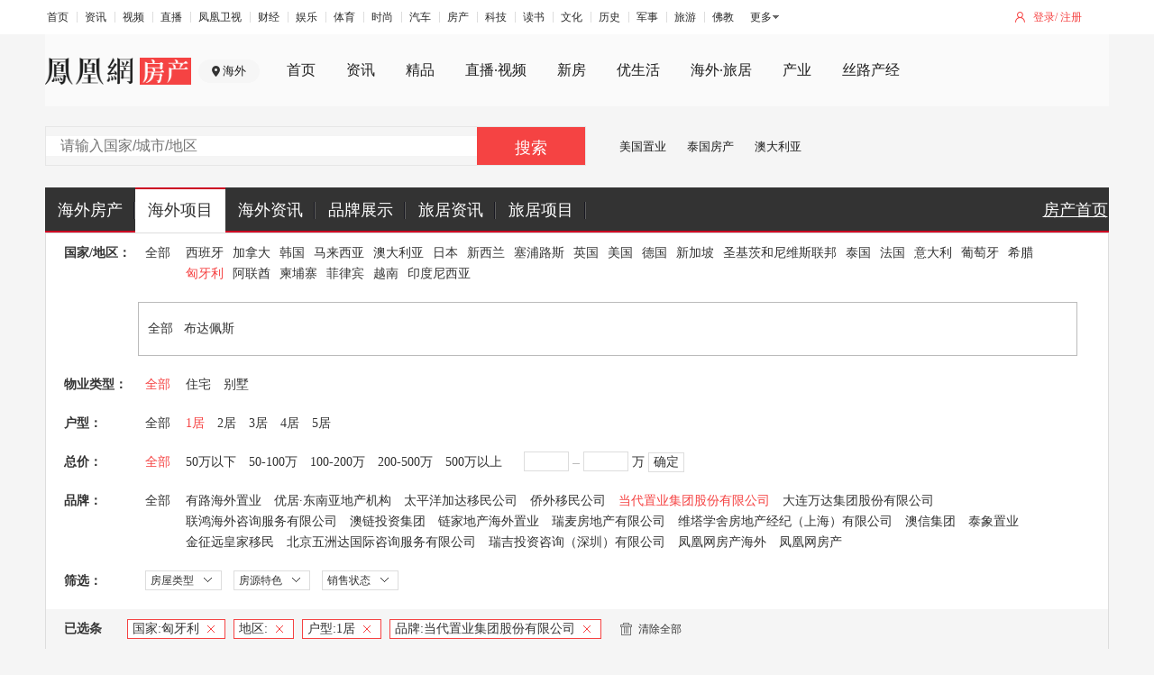

--- FILE ---
content_type: application/javascript
request_url: https://y0.ifengimg.com/p/login/20131227/public_login.min.js
body_size: 2372
content:
(function(win,doc){"use strict";var LOGIN_URL="http://id.ifeng.com/allsite/login";var LOGIN_SID_INTERVAL=null;var LOGIN_TK_INTERVAL=null;var LOGIN_SUCCESS_CALLBACK=[];var LOGIN_CLOSE_CALLBACK=[];var LOGIN_OUT_CALLBACK=[];var login_init=function(){if(login_cookie.get("sid")){if(LOGIN_SUCCESS_CALLBACK.length>0){for(var e=0,n=LOGIN_SUCCESS_CALLBACK.length;e<n;e++){LOGIN_SUCCESS_CALLBACK[e]({sid:login_cookie.get("sid"),uname:_processSidtoUname()})}}}else{_loginShow()}};var _login_listening=function(){clearInterval(LOGIN_TK_INTERVAL);clearInterval(LOGIN_SID_INTERVAL);LOGIN_TK_INTERVAL=setInterval(_processTK,100);LOGIN_SID_INTERVAL=setInterval(_processSID,100)};var _processSID=function(){var e={};if(login_cookie.get("sid")){clearInterval(LOGIN_SID_INTERVAL);clearInterval(LOGIN_TK_INTERVAL);e.sid=login_cookie.get("sid");e.uname=_processSidtoUname();doc.getElementById("login_index").parentNode.removeChild(doc.getElementById("login_index"));doc.getElementById("masker").parentNode.removeChild(doc.getElementById("masker"));if(LOGIN_SUCCESS_CALLBACK.length>0){for(var n=0,i=LOGIN_SUCCESS_CALLBACK.length;n<i;n++){LOGIN_SUCCESS_CALLBACK[n](e)}}}};var _processTK=function(){var OTK="";if(""!==login_cookie.get("IF_OTK")){clearInterval(LOGIN_TK_INTERVAL);OTK=eval("("+decodeURIComponent(login_cookie.get("IF_OTK"))+")");if(1===OTK.code){login_cookie.del("IF_OTK",".ifeng.com");doc.getElementById("login_iframe_out").innerHTML='<iframe id="login_iframe" width="520" height="320" scrolling="no" frameborder="no" border="0" style="border:0px; margin:0px;padding:0px;" src="'+OTK.data.url+'"></iframe>'}else{login_cookie.del("IF_OTK",".ifeng.com");doc.getElementById("login_iframe_out").innerHTML='<iframe id="login_iframe" width="520" height="410" scrolling="no" frameborder="no" border="0" style="border:0px; margin:0px;padding:0px;" src="'+LOGIN_URL+'"></iframe>';alert(OTK.message)}_login_listening()}};var _loginShow=function(){var e=doc.body,n=doc.getElementById("login_index"),i=null,o=null;var t=_getDom(e.lastChild);if("undefined"!==typeof t){if("undefined"===typeof n||null===n){i=doc.createElement("div");i.id="masker";i.style.cssText="background:#000; position:fixed; left:0; top:0; bottom:0px; width:100%; height:100%; opacity:.80; filter:alpha(opacity=80); z-index:9999; overflow:hidden; zoom: 1; display: block;";t.parentNode.insertBefore(login_html(),t);doc.getElementById("login_index").parentNode.insertBefore(i,doc.getElementById("login_index"));doc.getElementById("login_iframe_contain").style.cssText="position:fixed; _position:absolute; top:50%; left:50%; margin-left:-260px; margin-top: -207px; z-index:99999;"}else{if(doc.getElementById("login_iframe_out")){doc.getElementById("login_iframe_out").innerHTML='<iframe id="login_iframe" width="520" height="410" scrolling="no" frameborder="no" border="0" style="border:0px; margin:0px;padding:0px;" src="'+LOGIN_URL+'"></iframe>'}i=doc.getElementById("masker");i["style"]["display"]="block";n["style"]["display"]="block"}o=doc.getElementById("login_iframe_close_btn");_bindEvent.add(o,"click",_loginHide);_login_listening()}};var _loginHide=function(){clearInterval(LOGIN_TK_INTERVAL);clearInterval(LOGIN_SID_INTERVAL);doc.getElementById("login_index").parentNode.removeChild(doc.getElementById("login_index"));doc.getElementById("masker").parentNode.removeChild(doc.getElementById("masker"));if(LOGIN_CLOSE_CALLBACK.length>0){for(var e=0,n=LOGIN_CLOSE_CALLBACK.length;e<n;e++){LOGIN_CLOSE_CALLBACK[e]()}}};var login_out=function(){var e=function(e){var n=0,i="",o=[],t=null,r=null,l=null;if(1===e.code){for(;n<e.data.turl.length;n++){i='<iframe style="display: none;" id="logout_'+n+'_iframe" src="'+e.data.turl[n]+'"></iframe>';o.push(i)}t=document.createElement("div");t.id="iframesDIV";t.innerHTML=o.join("");r=_getDom(document.body.lastChild);r.parentNode.insertBefore(t,r);l=setInterval(function(){if(""===login_cookie.get("sid")){clearInterval(l);if(LOGIN_OUT_CALLBACK.length>0){for(var e=0,n=LOGIN_OUT_CALLBACK.length;e<n;e++){LOGIN_OUT_CALLBACK[e]()}}}},100)}};var n={url:"http://id.ifeng.com/index.php/api/logout",success:e};ajax.jsonp(n)};var _getDom=function(e){if(e.nodeType===1){return e}if(e.previousSibling){return _getDom(e.previousSibling)}return null};var _bindEvent={add:function(e,n,i){if(e.attachEvent){e["e"+n+i]=i;e[n+i]=function(){e["e"+n+i](window.event)};e.attachEvent("on"+n,e[n+i])}else{e.addEventListener(n,i,false)}},remove:function(e,n,i){if(e.detachEvent){e.detachEvent("on"+n,e[n+i]);e[n+i]=null}else{e.removeEventListener(n,i,false)}}};var login_html=function(){var e=doc.createElement("div"),n="http://y0.ifengimg.com/p/login/20130924/close_01.png";e.id="login_index";e.style.cssText="width:1000px; margin:0 auto; display: block;";e.innerHTML='<div id="login_iframe_contain">'+'<i id="login_iframe_close_btn" style="cursor:pointer; position:absolute; right:-10px; top:-10px;">'+'<a href="javascript:;" style="cursor:pointer;width:26px;height:26px;overflow:hidden;background:url('+n+") no-repeat;display:block;text-indent:-9999px;_background:none;_filter:progid:DXImageTransform.Microsoft.AlphaImageLoader(enabled=true, sizingMethod=scale, src='"+n+"');\">关闭</a>"+"</i>"+'<div id="login_iframe_out">'+'<iframe id="login_iframe" width="520" height="410" scrolling="no" frameborder="no" border="0" style="border:0px; margin:0px;padding:0px;" src="'+LOGIN_URL+'"></iframe>'+"</div>"+"</div>";return e};var login_cookie={get:function(e){var n=login_cookie,i=document.cookie,o=n._removeBlanks(i),t=o.split(";");for(var r=0;r<t.length;r++){var l=t[r].split("=");if(l.length>1&&l[0]===e){return l[1]}}return""},del:function(e,n){document.cookie=e+"=; path=/; domain="+n+"; expires=Thu, 01-Jan-70 00:00:01 GMT"},_removeBlanks:function(e){var n="";for(var i=0;i<e.length;i++){var o=e.charAt(i);if(o!==" "){n+=o}}return n}};var ajax={jsonp:function(e){var n=e.url;var i=e.success;var o=[];var t=e.scope||window;var r;if(typeof e.data==="object"){for(var l in e.data){o.push(l+"="+encodeURIComponent(e.data[l]))}}if(typeof e.callback==="string"&&e.callback!==""){r=e.callback}else{r="f"+(new Date).valueOf().toString(16)}o.push("callback="+r);o.push("_="+(new Date).valueOf());if(n.indexOf("?")<0){n=n+"?"+o.join("&")}else{n=n+"&"+o.join("&")}var a=document.createElement("script");a.src=n;window[r]=function(){i.apply(t,[].slice.apply(arguments).concat("success",e))};var d=document.getElementsByTagName("script")[0];d.parentNode.insertBefore(a,d)}};var _processSidtoUname=function(){return login_cookie.get("sid")?decodeURIComponent(login_cookie.get("sid").substring(32)):decodeURIComponent(login_cookie.get("IF_USER"))};var isLogin=function(){return login_cookie.get("sid")?true:false};var regLoginCallback=function(e,n){if("undefined"===typeof e||"undefined"===typeof n){return false}switch(e){case 1:if("function"===typeof n){LOGIN_SUCCESS_CALLBACK.push(n);break}case 2:if("function"===typeof n){LOGIN_CLOSE_CALLBACK.push(n);break}case 3:if("function"===typeof n){LOGIN_OUT_CALLBACK.push(n);break}}};win.IS_LOGIN=isLogin;win.GLOBAL_LOGIN=login_init;win.GLOBAL_LOGIN_OUT=login_out;win.REG_LOGIN_CALLBACK=regLoginCallback})(window,document);

--- FILE ---
content_type: text/javascript; charset=utf-8
request_url: https://api.house.ifeng.com/common/sso/checkLogin?callback=CALLBACK724373189&appkey=8ff0dc3aac88fa7&returnUrl=https%253A%252F%252Fworld.ihouse.ifeng.com%252Flist%253Farea%253D2104%2526company%253D29%2526bedroom%253D1%2526nation%253D50024&sign=d7b66b56007b292498d8f36e082c2562
body_size: 214
content:
CALLBACK724373189({"errno":0,"ret":200,"data":{"isLogin":false,"url":"https:\/\/passport.ihouse.ifeng.com\/api\/direct\/checkLogin?returnUrl=https%253A%252F%252Fworld.ihouse.ifeng.com%252Flist%253Farea%253D2104%2526company%253D29%2526bedroom%253D1%2526nation%253D50024"},"msg":""})